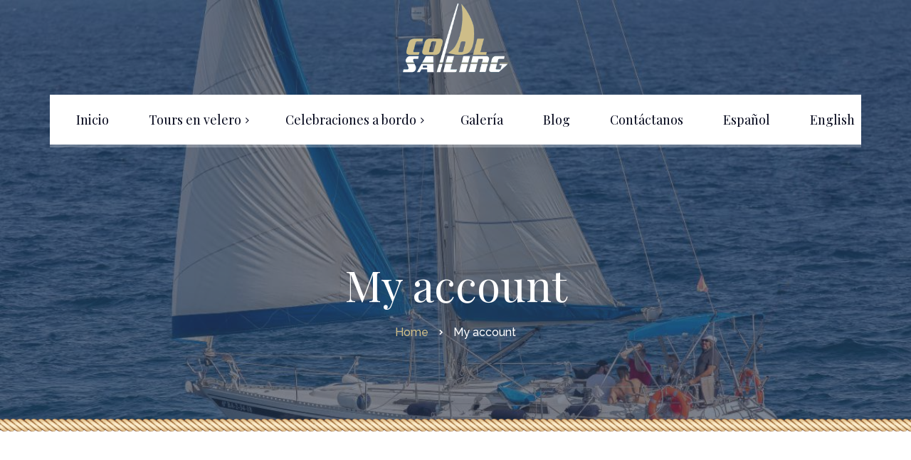

--- FILE ---
content_type: text/html; charset=UTF-8
request_url: https://coolsailingbcn.com/my-account/lost-password/
body_size: 16763
content:
<!DOCTYPE html>
<html lang="es-ES">
<head>
	<meta charset="UTF-8">
	<meta name="viewport" content="width=device-width">
	<meta name="format-detection" content="telephone=no">
	<link rel="profile" href="http://gmpg.org/xfn/11">
	<link rel="pingback" href="https://coolsailingbcn.com/xmlrpc.php">
	<meta name='robots' content='noindex, follow' />

	<!-- This site is optimized with the Yoast SEO plugin v26.8 - https://yoast.com/product/yoast-seo-wordpress/ -->
	<title>My account - Cool Sailing Bcn</title>
	<link rel="canonical" href="https://coolsailingbcn.com/my-account/" />
	<meta property="og:locale" content="es_ES" />
	<meta property="og:type" content="article" />
	<meta property="og:title" content="My account - Cool Sailing Bcn" />
	<meta property="og:url" content="https://coolsailingbcn.com/my-account/" />
	<meta property="og:site_name" content="Cool Sailing Bcn" />
	<meta name="twitter:card" content="summary_large_image" />
	<script type="application/ld+json" class="yoast-schema-graph">{"@context":"https://schema.org","@graph":[{"@type":"WebPage","@id":"https://coolsailingbcn.com/my-account/","url":"https://coolsailingbcn.com/my-account/","name":"My account - Cool Sailing Bcn","isPartOf":{"@id":"https://coolsailingbcn.com/#website"},"datePublished":"2017-07-12T17:19:00+00:00","breadcrumb":{"@id":"https://coolsailingbcn.com/my-account/#breadcrumb"},"inLanguage":"es","potentialAction":[{"@type":"ReadAction","target":["https://coolsailingbcn.com/my-account/"]}]},{"@type":"BreadcrumbList","@id":"https://coolsailingbcn.com/my-account/#breadcrumb","itemListElement":[{"@type":"ListItem","position":1,"name":"Portada","item":"https://coolsailingbcn.com/"},{"@type":"ListItem","position":2,"name":"My account"}]},{"@type":"WebSite","@id":"https://coolsailingbcn.com/#website","url":"https://coolsailingbcn.com/","name":"Cool Sailing Bcn","description":"Sailing experiences and boat trips in Barcelona","potentialAction":[{"@type":"SearchAction","target":{"@type":"EntryPoint","urlTemplate":"https://coolsailingbcn.com/?s={search_term_string}"},"query-input":{"@type":"PropertyValueSpecification","valueRequired":true,"valueName":"search_term_string"}}],"inLanguage":"es"}]}</script>
	<!-- / Yoast SEO plugin. -->


<link rel='dns-prefetch' href='//app.turitop.com' />
<link rel='dns-prefetch' href='//www.googletagmanager.com' />
<link rel='dns-prefetch' href='//fonts.googleapis.com' />
<link rel="alternate" type="application/rss+xml" title="Cool Sailing Bcn &raquo; Feed" href="https://coolsailingbcn.com/feed/" />
<link rel="alternate" type="application/rss+xml" title="Cool Sailing Bcn &raquo; Feed de los comentarios" href="https://coolsailingbcn.com/comments/feed/" />
<link rel="alternate" title="oEmbed (JSON)" type="application/json+oembed" href="https://coolsailingbcn.com/wp-json/oembed/1.0/embed?url=https%3A%2F%2Fcoolsailingbcn.com%2Fmy-account%2F&#038;lang=es" />
<link rel="alternate" title="oEmbed (XML)" type="text/xml+oembed" href="https://coolsailingbcn.com/wp-json/oembed/1.0/embed?url=https%3A%2F%2Fcoolsailingbcn.com%2Fmy-account%2F&#038;format=xml&#038;lang=es" />
<style id='wp-img-auto-sizes-contain-inline-css' type='text/css'>
img:is([sizes=auto i],[sizes^="auto," i]){contain-intrinsic-size:3000px 1500px}
/*# sourceURL=wp-img-auto-sizes-contain-inline-css */
</style>
<link rel='stylesheet' id='dashicons-css' href='https://coolsailingbcn.com/wp-includes/css/dashicons.min.css?ver=6.9' type='text/css' media='all' />
<link rel='stylesheet' id='post-views-counter-frontend-css' href='https://coolsailingbcn.com/wp-content/plugins/post-views-counter/css/frontend.css?ver=1.7.3' type='text/css' media='all' />
<style id='wp-block-library-inline-css' type='text/css'>
:root{--wp-block-synced-color:#7a00df;--wp-block-synced-color--rgb:122,0,223;--wp-bound-block-color:var(--wp-block-synced-color);--wp-editor-canvas-background:#ddd;--wp-admin-theme-color:#007cba;--wp-admin-theme-color--rgb:0,124,186;--wp-admin-theme-color-darker-10:#006ba1;--wp-admin-theme-color-darker-10--rgb:0,107,160.5;--wp-admin-theme-color-darker-20:#005a87;--wp-admin-theme-color-darker-20--rgb:0,90,135;--wp-admin-border-width-focus:2px}@media (min-resolution:192dpi){:root{--wp-admin-border-width-focus:1.5px}}.wp-element-button{cursor:pointer}:root .has-very-light-gray-background-color{background-color:#eee}:root .has-very-dark-gray-background-color{background-color:#313131}:root .has-very-light-gray-color{color:#eee}:root .has-very-dark-gray-color{color:#313131}:root .has-vivid-green-cyan-to-vivid-cyan-blue-gradient-background{background:linear-gradient(135deg,#00d084,#0693e3)}:root .has-purple-crush-gradient-background{background:linear-gradient(135deg,#34e2e4,#4721fb 50%,#ab1dfe)}:root .has-hazy-dawn-gradient-background{background:linear-gradient(135deg,#faaca8,#dad0ec)}:root .has-subdued-olive-gradient-background{background:linear-gradient(135deg,#fafae1,#67a671)}:root .has-atomic-cream-gradient-background{background:linear-gradient(135deg,#fdd79a,#004a59)}:root .has-nightshade-gradient-background{background:linear-gradient(135deg,#330968,#31cdcf)}:root .has-midnight-gradient-background{background:linear-gradient(135deg,#020381,#2874fc)}:root{--wp--preset--font-size--normal:16px;--wp--preset--font-size--huge:42px}.has-regular-font-size{font-size:1em}.has-larger-font-size{font-size:2.625em}.has-normal-font-size{font-size:var(--wp--preset--font-size--normal)}.has-huge-font-size{font-size:var(--wp--preset--font-size--huge)}.has-text-align-center{text-align:center}.has-text-align-left{text-align:left}.has-text-align-right{text-align:right}.has-fit-text{white-space:nowrap!important}#end-resizable-editor-section{display:none}.aligncenter{clear:both}.items-justified-left{justify-content:flex-start}.items-justified-center{justify-content:center}.items-justified-right{justify-content:flex-end}.items-justified-space-between{justify-content:space-between}.screen-reader-text{border:0;clip-path:inset(50%);height:1px;margin:-1px;overflow:hidden;padding:0;position:absolute;width:1px;word-wrap:normal!important}.screen-reader-text:focus{background-color:#ddd;clip-path:none;color:#444;display:block;font-size:1em;height:auto;left:5px;line-height:normal;padding:15px 23px 14px;text-decoration:none;top:5px;width:auto;z-index:100000}html :where(.has-border-color){border-style:solid}html :where([style*=border-top-color]){border-top-style:solid}html :where([style*=border-right-color]){border-right-style:solid}html :where([style*=border-bottom-color]){border-bottom-style:solid}html :where([style*=border-left-color]){border-left-style:solid}html :where([style*=border-width]){border-style:solid}html :where([style*=border-top-width]){border-top-style:solid}html :where([style*=border-right-width]){border-right-style:solid}html :where([style*=border-bottom-width]){border-bottom-style:solid}html :where([style*=border-left-width]){border-left-style:solid}html :where(img[class*=wp-image-]){height:auto;max-width:100%}:where(figure){margin:0 0 1em}html :where(.is-position-sticky){--wp-admin--admin-bar--position-offset:var(--wp-admin--admin-bar--height,0px)}@media screen and (max-width:600px){html :where(.is-position-sticky){--wp-admin--admin-bar--position-offset:0px}}

/*# sourceURL=wp-block-library-inline-css */
</style><link rel='stylesheet' id='wc-blocks-style-css' href='https://coolsailingbcn.com/wp-content/plugins/woocommerce/assets/client/blocks/wc-blocks.css?ver=wc-10.4.3' type='text/css' media='all' />
<style id='global-styles-inline-css' type='text/css'>
:root{--wp--preset--aspect-ratio--square: 1;--wp--preset--aspect-ratio--4-3: 4/3;--wp--preset--aspect-ratio--3-4: 3/4;--wp--preset--aspect-ratio--3-2: 3/2;--wp--preset--aspect-ratio--2-3: 2/3;--wp--preset--aspect-ratio--16-9: 16/9;--wp--preset--aspect-ratio--9-16: 9/16;--wp--preset--color--black: #28364B;--wp--preset--color--cyan-bluish-gray: #abb8c3;--wp--preset--color--white: #ffffff;--wp--preset--color--pale-pink: #f78da7;--wp--preset--color--vivid-red: #cf2e2e;--wp--preset--color--luminous-vivid-orange: #ff6900;--wp--preset--color--luminous-vivid-amber: #fcb900;--wp--preset--color--light-green-cyan: #7bdcb5;--wp--preset--color--vivid-green-cyan: #00d084;--wp--preset--color--pale-cyan-blue: #8ed1fc;--wp--preset--color--vivid-cyan-blue: #0693e3;--wp--preset--color--vivid-purple: #9b51e0;--wp--preset--color--main-theme: #CEBD88;--wp--preset--color--gray: #F1F0E8;--wp--preset--color--red: #E14C38;--wp--preset--gradient--vivid-cyan-blue-to-vivid-purple: linear-gradient(135deg,rgb(6,147,227) 0%,rgb(155,81,224) 100%);--wp--preset--gradient--light-green-cyan-to-vivid-green-cyan: linear-gradient(135deg,rgb(122,220,180) 0%,rgb(0,208,130) 100%);--wp--preset--gradient--luminous-vivid-amber-to-luminous-vivid-orange: linear-gradient(135deg,rgb(252,185,0) 0%,rgb(255,105,0) 100%);--wp--preset--gradient--luminous-vivid-orange-to-vivid-red: linear-gradient(135deg,rgb(255,105,0) 0%,rgb(207,46,46) 100%);--wp--preset--gradient--very-light-gray-to-cyan-bluish-gray: linear-gradient(135deg,rgb(238,238,238) 0%,rgb(169,184,195) 100%);--wp--preset--gradient--cool-to-warm-spectrum: linear-gradient(135deg,rgb(74,234,220) 0%,rgb(151,120,209) 20%,rgb(207,42,186) 40%,rgb(238,44,130) 60%,rgb(251,105,98) 80%,rgb(254,248,76) 100%);--wp--preset--gradient--blush-light-purple: linear-gradient(135deg,rgb(255,206,236) 0%,rgb(152,150,240) 100%);--wp--preset--gradient--blush-bordeaux: linear-gradient(135deg,rgb(254,205,165) 0%,rgb(254,45,45) 50%,rgb(107,0,62) 100%);--wp--preset--gradient--luminous-dusk: linear-gradient(135deg,rgb(255,203,112) 0%,rgb(199,81,192) 50%,rgb(65,88,208) 100%);--wp--preset--gradient--pale-ocean: linear-gradient(135deg,rgb(255,245,203) 0%,rgb(182,227,212) 50%,rgb(51,167,181) 100%);--wp--preset--gradient--electric-grass: linear-gradient(135deg,rgb(202,248,128) 0%,rgb(113,206,126) 100%);--wp--preset--gradient--midnight: linear-gradient(135deg,rgb(2,3,129) 0%,rgb(40,116,252) 100%);--wp--preset--font-size--small: 13px;--wp--preset--font-size--medium: 20px;--wp--preset--font-size--large: 36px;--wp--preset--font-size--x-large: 42px;--wp--preset--spacing--20: 0.44rem;--wp--preset--spacing--30: 0.67rem;--wp--preset--spacing--40: 1rem;--wp--preset--spacing--50: 1.5rem;--wp--preset--spacing--60: 2.25rem;--wp--preset--spacing--70: 3.38rem;--wp--preset--spacing--80: 5.06rem;--wp--preset--shadow--natural: 6px 6px 9px rgba(0, 0, 0, 0.2);--wp--preset--shadow--deep: 12px 12px 50px rgba(0, 0, 0, 0.4);--wp--preset--shadow--sharp: 6px 6px 0px rgba(0, 0, 0, 0.2);--wp--preset--shadow--outlined: 6px 6px 0px -3px rgb(255, 255, 255), 6px 6px rgb(0, 0, 0);--wp--preset--shadow--crisp: 6px 6px 0px rgb(0, 0, 0);}:where(.is-layout-flex){gap: 0.5em;}:where(.is-layout-grid){gap: 0.5em;}body .is-layout-flex{display: flex;}.is-layout-flex{flex-wrap: wrap;align-items: center;}.is-layout-flex > :is(*, div){margin: 0;}body .is-layout-grid{display: grid;}.is-layout-grid > :is(*, div){margin: 0;}:where(.wp-block-columns.is-layout-flex){gap: 2em;}:where(.wp-block-columns.is-layout-grid){gap: 2em;}:where(.wp-block-post-template.is-layout-flex){gap: 1.25em;}:where(.wp-block-post-template.is-layout-grid){gap: 1.25em;}.has-black-color{color: var(--wp--preset--color--black) !important;}.has-cyan-bluish-gray-color{color: var(--wp--preset--color--cyan-bluish-gray) !important;}.has-white-color{color: var(--wp--preset--color--white) !important;}.has-pale-pink-color{color: var(--wp--preset--color--pale-pink) !important;}.has-vivid-red-color{color: var(--wp--preset--color--vivid-red) !important;}.has-luminous-vivid-orange-color{color: var(--wp--preset--color--luminous-vivid-orange) !important;}.has-luminous-vivid-amber-color{color: var(--wp--preset--color--luminous-vivid-amber) !important;}.has-light-green-cyan-color{color: var(--wp--preset--color--light-green-cyan) !important;}.has-vivid-green-cyan-color{color: var(--wp--preset--color--vivid-green-cyan) !important;}.has-pale-cyan-blue-color{color: var(--wp--preset--color--pale-cyan-blue) !important;}.has-vivid-cyan-blue-color{color: var(--wp--preset--color--vivid-cyan-blue) !important;}.has-vivid-purple-color{color: var(--wp--preset--color--vivid-purple) !important;}.has-black-background-color{background-color: var(--wp--preset--color--black) !important;}.has-cyan-bluish-gray-background-color{background-color: var(--wp--preset--color--cyan-bluish-gray) !important;}.has-white-background-color{background-color: var(--wp--preset--color--white) !important;}.has-pale-pink-background-color{background-color: var(--wp--preset--color--pale-pink) !important;}.has-vivid-red-background-color{background-color: var(--wp--preset--color--vivid-red) !important;}.has-luminous-vivid-orange-background-color{background-color: var(--wp--preset--color--luminous-vivid-orange) !important;}.has-luminous-vivid-amber-background-color{background-color: var(--wp--preset--color--luminous-vivid-amber) !important;}.has-light-green-cyan-background-color{background-color: var(--wp--preset--color--light-green-cyan) !important;}.has-vivid-green-cyan-background-color{background-color: var(--wp--preset--color--vivid-green-cyan) !important;}.has-pale-cyan-blue-background-color{background-color: var(--wp--preset--color--pale-cyan-blue) !important;}.has-vivid-cyan-blue-background-color{background-color: var(--wp--preset--color--vivid-cyan-blue) !important;}.has-vivid-purple-background-color{background-color: var(--wp--preset--color--vivid-purple) !important;}.has-black-border-color{border-color: var(--wp--preset--color--black) !important;}.has-cyan-bluish-gray-border-color{border-color: var(--wp--preset--color--cyan-bluish-gray) !important;}.has-white-border-color{border-color: var(--wp--preset--color--white) !important;}.has-pale-pink-border-color{border-color: var(--wp--preset--color--pale-pink) !important;}.has-vivid-red-border-color{border-color: var(--wp--preset--color--vivid-red) !important;}.has-luminous-vivid-orange-border-color{border-color: var(--wp--preset--color--luminous-vivid-orange) !important;}.has-luminous-vivid-amber-border-color{border-color: var(--wp--preset--color--luminous-vivid-amber) !important;}.has-light-green-cyan-border-color{border-color: var(--wp--preset--color--light-green-cyan) !important;}.has-vivid-green-cyan-border-color{border-color: var(--wp--preset--color--vivid-green-cyan) !important;}.has-pale-cyan-blue-border-color{border-color: var(--wp--preset--color--pale-cyan-blue) !important;}.has-vivid-cyan-blue-border-color{border-color: var(--wp--preset--color--vivid-cyan-blue) !important;}.has-vivid-purple-border-color{border-color: var(--wp--preset--color--vivid-purple) !important;}.has-vivid-cyan-blue-to-vivid-purple-gradient-background{background: var(--wp--preset--gradient--vivid-cyan-blue-to-vivid-purple) !important;}.has-light-green-cyan-to-vivid-green-cyan-gradient-background{background: var(--wp--preset--gradient--light-green-cyan-to-vivid-green-cyan) !important;}.has-luminous-vivid-amber-to-luminous-vivid-orange-gradient-background{background: var(--wp--preset--gradient--luminous-vivid-amber-to-luminous-vivid-orange) !important;}.has-luminous-vivid-orange-to-vivid-red-gradient-background{background: var(--wp--preset--gradient--luminous-vivid-orange-to-vivid-red) !important;}.has-very-light-gray-to-cyan-bluish-gray-gradient-background{background: var(--wp--preset--gradient--very-light-gray-to-cyan-bluish-gray) !important;}.has-cool-to-warm-spectrum-gradient-background{background: var(--wp--preset--gradient--cool-to-warm-spectrum) !important;}.has-blush-light-purple-gradient-background{background: var(--wp--preset--gradient--blush-light-purple) !important;}.has-blush-bordeaux-gradient-background{background: var(--wp--preset--gradient--blush-bordeaux) !important;}.has-luminous-dusk-gradient-background{background: var(--wp--preset--gradient--luminous-dusk) !important;}.has-pale-ocean-gradient-background{background: var(--wp--preset--gradient--pale-ocean) !important;}.has-electric-grass-gradient-background{background: var(--wp--preset--gradient--electric-grass) !important;}.has-midnight-gradient-background{background: var(--wp--preset--gradient--midnight) !important;}.has-small-font-size{font-size: var(--wp--preset--font-size--small) !important;}.has-medium-font-size{font-size: var(--wp--preset--font-size--medium) !important;}.has-large-font-size{font-size: var(--wp--preset--font-size--large) !important;}.has-x-large-font-size{font-size: var(--wp--preset--font-size--x-large) !important;}
/*# sourceURL=global-styles-inline-css */
</style>

<style id='classic-theme-styles-inline-css' type='text/css'>
/*! This file is auto-generated */
.wp-block-button__link{color:#fff;background-color:#32373c;border-radius:9999px;box-shadow:none;text-decoration:none;padding:calc(.667em + 2px) calc(1.333em + 2px);font-size:1.125em}.wp-block-file__button{background:#32373c;color:#fff;text-decoration:none}
/*# sourceURL=/wp-includes/css/classic-themes.min.css */
</style>
<link rel='stylesheet' id='mpp_gutenberg-css' href='https://coolsailingbcn.com/wp-content/plugins/metronet-profile-picture/dist/blocks.style.build.css?ver=2.6.3' type='text/css' media='all' />
<link rel='stylesheet' id='contact-form-7-css' href='https://coolsailingbcn.com/wp-content/plugins/contact-form-7/includes/css/styles.css?ver=6.1.4' type='text/css' media='all' />
<link rel='stylesheet' id='SFSImainCss-css' href='https://coolsailingbcn.com/wp-content/plugins/ultimate-social-media-icons/css/sfsi-style.css?ver=2.9.6' type='text/css' media='all' />
<link rel='stylesheet' id='select2-css' href='https://coolsailingbcn.com/wp-content/plugins/woocommerce/assets/css/select2.css?ver=10.4.3' type='text/css' media='all' />
<link rel='stylesheet' id='woocommerce-layout-css' href='https://coolsailingbcn.com/wp-content/plugins/woocommerce/assets/css/woocommerce-layout.css?ver=10.4.3' type='text/css' media='all' />
<link rel='stylesheet' id='woocommerce-smallscreen-css' href='https://coolsailingbcn.com/wp-content/plugins/woocommerce/assets/css/woocommerce-smallscreen.css?ver=10.4.3' type='text/css' media='only screen and (max-width: 768px)' />
<link rel='stylesheet' id='woocommerce-general-css' href='https://coolsailingbcn.com/wp-content/plugins/woocommerce/assets/css/woocommerce.css?ver=10.4.3' type='text/css' media='all' />
<style id='woocommerce-inline-inline-css' type='text/css'>
.woocommerce form .form-row .required { visibility: visible; }
/*# sourceURL=woocommerce-inline-inline-css */
</style>
<link rel='stylesheet' id='bootstrap-css' href='https://coolsailingbcn.com/wp-content/themes/lamaro/assets/css/bootstrap-grid.css?ver=1.0' type='text/css' media='all' />
<link rel='stylesheet' id='lamaro-plugins-css-css' href='https://coolsailingbcn.com/wp-content/themes/lamaro/assets/css/plugins.css?ver=1.0' type='text/css' media='all' />
<link rel='stylesheet' id='lamaro-theme-style-css' href='https://coolsailingbcn.com/wp-content/themes/lamaro-child/style.css?ver=1.0' type='text/css' media='all' />
<style id='lamaro-theme-style-inline-css' type='text/css'>
@font-face {
				font-family: 'lamaro-fontello';
				  src: url('//coolsailingbcn.com/wp-content/uploads/2018/02/ltx-lamaro.eot?1.0');
				  src: url('//coolsailingbcn.com/wp-content/uploads/2018/02/ltx-lamaro.eot?1.0#iefix') format('embedded-opentype'),
				       url('//coolsailingbcn.com/wp-content/uploads/2018/02/ltx-lamaro.woff2?1.0') format('woff2'),
				       url('//coolsailingbcn.com/wp-content/uploads/2018/02/ltx-lamaro.woff?1.0') format('woff'),
				       url('//coolsailingbcn.com/wp-content/uploads/2018/02/ltx-lamaro.ttf?1.0') format('truetype'),
				       url('//coolsailingbcn.com/wp-content/uploads/2018/02/ltx-lamaro.svg?1.0#ltx-lamaro') format('svg');
				  font-weight: normal;
				  font-style: normal;
				}
			:root {			  --black:  #28364B;			  --black-darker:  #000419;			  --black-text:  rgba(40,54,75,1);			  --black-light:  rgba(40,54,75,.2);			  --gray:   #f8f8f5;			  --gray-lighter:   rgba(248,248,245,.5);			  --white:  #FFFFFF;			  --main:   #CEBD88;			  --main-darker: #b09f6a;			  --main-lighter:  rgba(206,189,136,.5);			  --red:   #E14C38;--font-main: 'Raleway';--font-headers: 'Playfair Display';--font-subheaders: 'Pinyon Script';			  			}				.header-wrapper { background-image: url(//coolsailingbcn.com/wp-content/uploads/2022/05/Farah-14.jpg) !important; } .header-wrapper::after { background-image: url(//coolsailingbcn.com/wp-content/uploads/2018/02/rope.png) !important; } .ltx-theme-header .widget-img::after { background-image: url(//coolsailingbcn.com/wp-content/uploads/2017/07/logo-cool-dorado-1.png) !important; } #ltx-widgets-footer::after { background-image: url(//coolsailingbcn.com/wp-content/uploads/2018/02/footer-img.png) !important; } .go-top:before { background-image: url(//coolsailingbcn.com/wp-content/uploads/2018/02/boat-anchor.png) !important; } #nav-wrapper.navbar-layout-transparent nav.navbar { background-color: rgba(40, 54, 75, 0); } #nav-wrapper.navbar-layout-transparent nav.navbar.darkest { background-color: rgba(40, 54, 75, 0.95); } nav.navbar .logo img { max-height: 140px; } 
@font-face {
				font-family: 'lamaro-fontello';
				  src: url('//coolsailingbcn.com/wp-content/uploads/2018/02/ltx-lamaro.eot?1.0');
				  src: url('//coolsailingbcn.com/wp-content/uploads/2018/02/ltx-lamaro.eot?1.0#iefix') format('embedded-opentype'),
				       url('//coolsailingbcn.com/wp-content/uploads/2018/02/ltx-lamaro.woff2?1.0') format('woff2'),
				       url('//coolsailingbcn.com/wp-content/uploads/2018/02/ltx-lamaro.woff?1.0') format('woff'),
				       url('//coolsailingbcn.com/wp-content/uploads/2018/02/ltx-lamaro.ttf?1.0') format('truetype'),
				       url('//coolsailingbcn.com/wp-content/uploads/2018/02/ltx-lamaro.svg?1.0#ltx-lamaro') format('svg');
				  font-weight: normal;
				  font-style: normal;
				}
/*# sourceURL=lamaro-theme-style-inline-css */
</style>
<link rel='stylesheet' id='font-awesome-css' href='https://coolsailingbcn.com/wp-content/plugins/unyson/framework/static/libs/font-awesome/css/font-awesome.min.css?ver=2.7.24' type='text/css' media='all' />
<link rel='stylesheet' id='turitop_booking_system_frontend_css-css' href='https://coolsailingbcn.com/wp-content/plugins/turitop-booking-system/assets/css/turitop-bs-frontend.min.css?ver=1.0.10' type='text/css' media='all' />
<style id='turitop_booking_system_frontend_css-inline-css' type='text/css'>
#turitop-booking-system-cart{ display: block; }
/*# sourceURL=turitop_booking_system_frontend_css-inline-css */
</style>
<link rel='stylesheet' id='integralwebsite_functions_font_awesome-css' href='https://coolsailingbcn.com/wp-content/plugins/turitop-booking-system/vendor//integralwebsite-lib/css/font-awesome.min.css?ver=1.0.10' type='text/css' media='all' />
<link rel='stylesheet' id='parent-style-css' href='https://coolsailingbcn.com/wp-content/themes/lamaro/style.css?ver=6.9' type='text/css' media='all' />
<style id='parent-style-inline-css' type='text/css'>
			:root {			  --black:  #28364B;			  --black-darker:  #000419;			  --black-text:  rgba(40,54,75,1);			  --black-light:  rgba(40,54,75,.2);			  --gray:   #f8f8f5;			  --gray-lighter:   rgba(248,248,245,.5);			  --white:  #FFFFFF;			  --main:   #CEBD88;			  --main-darker: #b09f6a;			  --main-lighter:  rgba(206,189,136,.5);			  --red:   #E14C38;--font-main: 'Raleway';--font-headers: 'Playfair Display';--font-subheaders: 'Pinyon Script';			  			}				.header-wrapper { background-image: url(//coolsailingbcn.com/wp-content/uploads/2022/05/Farah-14.jpg) !important; } .header-wrapper::after { background-image: url(//coolsailingbcn.com/wp-content/uploads/2018/02/rope.png) !important; } .ltx-theme-header .widget-img::after { background-image: url(//coolsailingbcn.com/wp-content/uploads/2017/07/logo-cool-dorado-1.png) !important; } #ltx-widgets-footer::after { background-image: url(//coolsailingbcn.com/wp-content/uploads/2018/02/footer-img.png) !important; } .go-top:before { background-image: url(//coolsailingbcn.com/wp-content/uploads/2018/02/boat-anchor.png) !important; } #nav-wrapper.navbar-layout-transparent nav.navbar { background-color: rgba(40, 54, 75, 0); } #nav-wrapper.navbar-layout-transparent nav.navbar.darkest { background-color: rgba(40, 54, 75, 0.95); } nav.navbar .logo img { max-height: 140px; } 
/*# sourceURL=parent-style-inline-css */
</style>
<link rel='stylesheet' id='child-style-css' href='https://coolsailingbcn.com/wp-content/themes/lamaro-child/style.css?ver=1.0' type='text/css' media='all' />
<link rel='stylesheet' id='fw-option-type-icon-v2-pack-linecons-css' href='https://coolsailingbcn.com/wp-content/plugins/unyson/framework/static/libs/linecons/css/linecons.css?ver=2.7.24' type='text/css' media='all' />
<link rel='stylesheet' id='fw-option-type-icon-v2-pack-font-awesome-css' href='https://coolsailingbcn.com/wp-content/plugins/unyson/framework/static/libs/font-awesome/css/font-awesome.min.css?ver=2.7.24' type='text/css' media='all' />
<link rel='stylesheet' id='fw-option-type-icon-v2-pack-entypo-css' href='https://coolsailingbcn.com/wp-content/plugins/unyson/framework/static/libs/entypo/css/entypo.css?ver=2.7.24' type='text/css' media='all' />
<link rel='stylesheet' id='fw-option-type-icon-v2-pack-linearicons-css' href='https://coolsailingbcn.com/wp-content/plugins/unyson/framework/static/libs/lnr/css/lnr.css?ver=2.7.24' type='text/css' media='all' />
<link rel='stylesheet' id='fw-option-type-icon-v2-pack-typicons-css' href='https://coolsailingbcn.com/wp-content/plugins/unyson/framework/static/libs/typcn/css/typcn.css?ver=2.7.24' type='text/css' media='all' />
<link rel='stylesheet' id='fw-option-type-icon-v2-pack-unycon-css' href='https://coolsailingbcn.com/wp-content/plugins/unyson/framework/static/libs/unycon/unycon.css?ver=2.7.24' type='text/css' media='all' />
<link rel='stylesheet' id='magnific-popup-css' href='https://coolsailingbcn.com/wp-content/themes/lamaro/assets/css/magnific-popup.css?ver=1.1.0' type='text/css' media='all' />
<link rel='stylesheet' id='lamaro_google_fonts-css' href='//fonts.googleapis.com/css?family=Raleway:500,400,600,700%7CPlayfair+Display:400,italic%7CPinyon+Script:400&#038;subset=latin-ext,latin' type='text/css' media='all' />
<link rel='stylesheet' id='lamaro-fontello-css' href='//coolsailingbcn.com/wp-content/uploads/2018/02/ltx-lamaro-codes.css?ver=1.0' type='text/css' media='all' />
<link rel='stylesheet' id='vc_font_awesome_5_shims-css' href='https://coolsailingbcn.com/wp-content/plugins/js_composer/assets/lib/bower/font-awesome/css/v4-shims.min.css?ver=6.8.0' type='text/css' media='all' />
<link rel='stylesheet' id='vc_font_awesome_5-css' href='https://coolsailingbcn.com/wp-content/plugins/js_composer/assets/lib/bower/font-awesome/css/all.min.css?ver=6.8.0' type='text/css' media='all' />
<link rel='stylesheet' id='turitop_booking_system_dynamic_style-css' href='https://coolsailingbcn.com/wp-content/themes/lamaro-child/turitop-dynamic-style.css?ver=1.0.10' type='text/css' media='all' />
<link rel='stylesheet' id='microthemer-css' href='https://coolsailingbcn.com/wp-content/micro-themes/active-styles.css?mts=262&#038;ver=6.9' type='text/css' media='all' />
<script type="text/javascript" src="https://coolsailingbcn.com/wp-includes/js/jquery/jquery.min.js?ver=3.7.1" id="jquery-core-js"></script>
<script type="text/javascript" src="https://coolsailingbcn.com/wp-includes/js/jquery/jquery-migrate.min.js?ver=3.4.1" id="jquery-migrate-js"></script>
<script type="text/javascript" src="https://coolsailingbcn.com/wp-includes/js/dist/hooks.min.js?ver=dd5603f07f9220ed27f1" id="wp-hooks-js"></script>
<script type="text/javascript" src="https://coolsailingbcn.com/wp-includes/js/dist/i18n.min.js?ver=c26c3dc7bed366793375" id="wp-i18n-js"></script>
<script type="text/javascript" id="wp-i18n-js-after">
/* <![CDATA[ */
wp.i18n.setLocaleData( { 'text direction\u0004ltr': [ 'ltr' ] } );
//# sourceURL=wp-i18n-js-after
/* ]]> */
</script>
<script type="text/javascript" src="https://coolsailingbcn.com/wp-content/plugins/woocommerce/assets/js/jquery-blockui/jquery.blockUI.min.js?ver=2.7.0-wc.10.4.3" id="wc-jquery-blockui-js" data-wp-strategy="defer"></script>
<script type="text/javascript" id="wc-add-to-cart-js-extra">
/* <![CDATA[ */
var wc_add_to_cart_params = {"ajax_url":"/wp-admin/admin-ajax.php","wc_ajax_url":"/?wc-ajax=%%endpoint%%","i18n_view_cart":"Ver carrito","cart_url":"https://coolsailingbcn.com/cart/","is_cart":"","cart_redirect_after_add":"no"};
//# sourceURL=wc-add-to-cart-js-extra
/* ]]> */
</script>
<script type="text/javascript" src="https://coolsailingbcn.com/wp-content/plugins/woocommerce/assets/js/frontend/add-to-cart.min.js?ver=10.4.3" id="wc-add-to-cart-js" data-wp-strategy="defer"></script>
<script type="text/javascript" src="https://coolsailingbcn.com/wp-content/plugins/woocommerce/assets/js/selectWoo/selectWoo.full.min.js?ver=1.0.9-wc.10.4.3" id="selectWoo-js" defer="defer" data-wp-strategy="defer"></script>
<script type="text/javascript" id="zxcvbn-async-js-extra">
/* <![CDATA[ */
var _zxcvbnSettings = {"src":"https://coolsailingbcn.com/wp-includes/js/zxcvbn.min.js"};
//# sourceURL=zxcvbn-async-js-extra
/* ]]> */
</script>
<script type="text/javascript" src="https://coolsailingbcn.com/wp-includes/js/zxcvbn-async.min.js?ver=1.0" id="zxcvbn-async-js"></script>
<script type="text/javascript" id="password-strength-meter-js-extra">
/* <![CDATA[ */
var pwsL10n = {"unknown":"Fortaleza de la contrase\u00f1a desconocida","short":"Muy d\u00e9bil","bad":"D\u00e9bil","good":"Medio","strong":"Fuerte","mismatch":"No coinciden"};
//# sourceURL=password-strength-meter-js-extra
/* ]]> */
</script>
<script type="text/javascript" id="password-strength-meter-js-translations">
/* <![CDATA[ */
( function( domain, translations ) {
	var localeData = translations.locale_data[ domain ] || translations.locale_data.messages;
	localeData[""].domain = domain;
	wp.i18n.setLocaleData( localeData, domain );
} )( "default", {"translation-revision-date":"2025-12-01 08:15:40+0000","generator":"GlotPress\/4.0.3","domain":"messages","locale_data":{"messages":{"":{"domain":"messages","plural-forms":"nplurals=2; plural=n != 1;","lang":"es"},"%1$s is deprecated since version %2$s! Use %3$s instead. Please consider writing more inclusive code.":["\u00a1%1$s est\u00e1 obsoleto desde la versi\u00f3n %2$s! Usa %3$s en su lugar. Por favor, plant\u00e9ate escribir un c\u00f3digo m\u00e1s inclusivo."]}},"comment":{"reference":"wp-admin\/js\/password-strength-meter.js"}} );
//# sourceURL=password-strength-meter-js-translations
/* ]]> */
</script>
<script type="text/javascript" src="https://coolsailingbcn.com/wp-admin/js/password-strength-meter.min.js?ver=6.9" id="password-strength-meter-js"></script>
<script type="text/javascript" id="wc-password-strength-meter-js-extra">
/* <![CDATA[ */
var wc_password_strength_meter_params = {"min_password_strength":"3","stop_checkout":"","i18n_password_error":"Por favor, introduce una contrase\u00f1a m\u00e1s fuerte.","i18n_password_hint":"Sugerencia: La contrase\u00f1a debe ser de al menos doce caracteres. Para hacerla m\u00e1s fuerte usa may\u00fasculas y min\u00fasculas, n\u00fameros y s\u00edmbolos como ! \" ? $ % ^ y )."};
//# sourceURL=wc-password-strength-meter-js-extra
/* ]]> */
</script>
<script type="text/javascript" src="https://coolsailingbcn.com/wp-content/plugins/woocommerce/assets/js/frontend/password-strength-meter.min.js?ver=10.4.3" id="wc-password-strength-meter-js" defer="defer" data-wp-strategy="defer"></script>
<script type="text/javascript" src="https://coolsailingbcn.com/wp-content/plugins/woocommerce/assets/js/frontend/account-i18n.min.js?ver=10.4.3" id="wc-account-i18n-js" defer="defer" data-wp-strategy="defer"></script>
<script type="text/javascript" src="https://coolsailingbcn.com/wp-content/plugins/woocommerce/assets/js/js-cookie/js.cookie.min.js?ver=2.1.4-wc.10.4.3" id="wc-js-cookie-js" defer="defer" data-wp-strategy="defer"></script>
<script type="text/javascript" id="woocommerce-js-extra">
/* <![CDATA[ */
var woocommerce_params = {"ajax_url":"/wp-admin/admin-ajax.php","wc_ajax_url":"/?wc-ajax=%%endpoint%%","i18n_password_show":"Mostrar contrase\u00f1a","i18n_password_hide":"Ocultar contrase\u00f1a"};
//# sourceURL=woocommerce-js-extra
/* ]]> */
</script>
<script type="text/javascript" src="https://coolsailingbcn.com/wp-content/plugins/woocommerce/assets/js/frontend/woocommerce.min.js?ver=10.4.3" id="woocommerce-js" defer="defer" data-wp-strategy="defer"></script>
<script type="text/javascript" src="https://coolsailingbcn.com/wp-content/plugins/woocommerce/assets/js/frontend/lost-password.min.js?ver=10.4.3" id="wc-lost-password-js" defer="defer" data-wp-strategy="defer"></script>
<script type="text/javascript" src="https://coolsailingbcn.com/wp-content/plugins/js_composer/assets/js/vendors/woocommerce-add-to-cart.js?ver=6.8.0" id="vc_woocommerce-add-to-cart-js-js"></script>
<script type="text/javascript" src="https://coolsailingbcn.com/wp-content/themes/lamaro/assets/js/modernizr-2.6.2.min.js?ver=2.6.2" id="modernizr-js"></script>

<!-- Fragmento de código de la etiqueta de Google (gtag.js) añadida por Site Kit -->
<!-- Fragmento de código de Google Analytics añadido por Site Kit -->
<script type="text/javascript" src="https://www.googletagmanager.com/gtag/js?id=G-2BR3CVWTSY" id="google_gtagjs-js" async></script>
<script type="text/javascript" id="google_gtagjs-js-after">
/* <![CDATA[ */
window.dataLayer = window.dataLayer || [];function gtag(){dataLayer.push(arguments);}
gtag("set","linker",{"domains":["coolsailingbcn.com"]});
gtag("js", new Date());
gtag("set", "developer_id.dZTNiMT", true);
gtag("config", "G-2BR3CVWTSY");
//# sourceURL=google_gtagjs-js-after
/* ]]> */
</script>
<link rel="https://api.w.org/" href="https://coolsailingbcn.com/wp-json/" /><link rel="alternate" title="JSON" type="application/json" href="https://coolsailingbcn.com/wp-json/wp/v2/pages/617" /><link rel="EditURI" type="application/rsd+xml" title="RSD" href="https://coolsailingbcn.com/xmlrpc.php?rsd" />
<meta name="generator" content="WordPress 6.9" />
<meta name="generator" content="WooCommerce 10.4.3" />
<link rel='shortlink' href='https://coolsailingbcn.com/?p=617' />
<meta name="generator" content="Site Kit by Google 1.171.0" /><meta name="ti-site-data" content="[base64]" /><meta name="ti-site-data" content="[base64]" /><meta name="follow.[base64]" content="mFdLUnvm6QVDc4wQXHAf"/><meta name="ti-site-data" content="[base64]" />	<noscript><style>.woocommerce-product-gallery{ opacity: 1 !important; }</style></noscript>
	<style type="text/css">.recentcomments a{display:inline !important;padding:0 !important;margin:0 !important;}</style><meta name="generator" content="Powered by WPBakery Page Builder - drag and drop page builder for WordPress."/>
<meta name="generator" content="Powered by Slider Revolution 6.5.19 - responsive, Mobile-Friendly Slider Plugin for WordPress with comfortable drag and drop interface." />
<link rel="icon" href="https://coolsailingbcn.com/wp-content/uploads/2018/02/cropped-favicon-48x48.png" sizes="32x32" />
<link rel="icon" href="https://coolsailingbcn.com/wp-content/uploads/2018/02/cropped-favicon-200x200.png" sizes="192x192" />
<link rel="apple-touch-icon" href="https://coolsailingbcn.com/wp-content/uploads/2018/02/cropped-favicon-200x200.png" />
<meta name="msapplication-TileImage" content="https://coolsailingbcn.com/wp-content/uploads/2018/02/cropped-favicon-290x290.png" />
<script>function setREVStartSize(e){
			//window.requestAnimationFrame(function() {
				window.RSIW = window.RSIW===undefined ? window.innerWidth : window.RSIW;
				window.RSIH = window.RSIH===undefined ? window.innerHeight : window.RSIH;
				try {
					var pw = document.getElementById(e.c).parentNode.offsetWidth,
						newh;
					pw = pw===0 || isNaN(pw) ? window.RSIW : pw;
					e.tabw = e.tabw===undefined ? 0 : parseInt(e.tabw);
					e.thumbw = e.thumbw===undefined ? 0 : parseInt(e.thumbw);
					e.tabh = e.tabh===undefined ? 0 : parseInt(e.tabh);
					e.thumbh = e.thumbh===undefined ? 0 : parseInt(e.thumbh);
					e.tabhide = e.tabhide===undefined ? 0 : parseInt(e.tabhide);
					e.thumbhide = e.thumbhide===undefined ? 0 : parseInt(e.thumbhide);
					e.mh = e.mh===undefined || e.mh=="" || e.mh==="auto" ? 0 : parseInt(e.mh,0);
					if(e.layout==="fullscreen" || e.l==="fullscreen")
						newh = Math.max(e.mh,window.RSIH);
					else{
						e.gw = Array.isArray(e.gw) ? e.gw : [e.gw];
						for (var i in e.rl) if (e.gw[i]===undefined || e.gw[i]===0) e.gw[i] = e.gw[i-1];
						e.gh = e.el===undefined || e.el==="" || (Array.isArray(e.el) && e.el.length==0)? e.gh : e.el;
						e.gh = Array.isArray(e.gh) ? e.gh : [e.gh];
						for (var i in e.rl) if (e.gh[i]===undefined || e.gh[i]===0) e.gh[i] = e.gh[i-1];
											
						var nl = new Array(e.rl.length),
							ix = 0,
							sl;
						e.tabw = e.tabhide>=pw ? 0 : e.tabw;
						e.thumbw = e.thumbhide>=pw ? 0 : e.thumbw;
						e.tabh = e.tabhide>=pw ? 0 : e.tabh;
						e.thumbh = e.thumbhide>=pw ? 0 : e.thumbh;
						for (var i in e.rl) nl[i] = e.rl[i]<window.RSIW ? 0 : e.rl[i];
						sl = nl[0];
						for (var i in nl) if (sl>nl[i] && nl[i]>0) { sl = nl[i]; ix=i;}
						var m = pw>(e.gw[ix]+e.tabw+e.thumbw) ? 1 : (pw-(e.tabw+e.thumbw)) / (e.gw[ix]);
						newh =  (e.gh[ix] * m) + (e.tabh + e.thumbh);
					}
					var el = document.getElementById(e.c);
					if (el!==null && el) el.style.height = newh+"px";
					el = document.getElementById(e.c+"_wrapper");
					if (el!==null && el) {
						el.style.height = newh+"px";
						el.style.display = "block";
					}
				} catch(e){
					console.log("Failure at Presize of Slider:" + e)
				}
			//});
		  };</script>
<noscript><style> .wpb_animate_when_almost_visible { opacity: 1; }</style></noscript><link rel='stylesheet' id='js_composer_front-css' href='https://coolsailingbcn.com/wp-content/plugins/js_composer/assets/css/js_composer.min.css?ver=6.8.0' type='text/css' media='all' />
<link rel='stylesheet' id='rs-plugin-settings-css' href='https://coolsailingbcn.com/wp-content/plugins/revslider/public/assets/css/rs6.css?ver=6.5.19' type='text/css' media='all' />
<style id='rs-plugin-settings-inline-css' type='text/css'>
#rs-demo-id {}
/*# sourceURL=rs-plugin-settings-inline-css */
</style>
</head>
<body class="wp-singular page-template-default page page-id-617 wp-theme-lamaro wp-child-theme-lamaro-child theme-lamaro sfsi_actvite_theme_animated_icons woocommerce-account woocommerce-page woocommerce-lost-password woocommerce-no-js mtp-617 mtp-page-my-account full-width singular ltx-theme-header-icon paceloader-enabled no-sidebar wpb-js-composer js-comp-ver-6.8.0 vc_responsive">
<div id="ltx-preloader"></div>	<div class="header-wrapper  header-h1   header-parallax ltx-parallax   hasBreadcrumbs  wrapper-navbar-layout-white">
<div id="nav-wrapper" class="navbar-layout-white sticked">
	<div class="container">
		<nav class="navbar">
			<div class="navbar-top">
				<div class="ltx-navbar-social"><div class="ltx-social ltx-nav-second"><span class="header"><span>Síguenos</span></span><ul><li><a href="https://www.facebook.com/CoolsailingBcn/" target="_self"><span class="fa fa-facebook-f"></span></a></li><li><a href="https://www.instagram.com/boattourbarcelona" target="_self"><span class="fa fa-instagram"></span></a></li><li><a href="https://www.tripadvisor.es/Attraction_Review-g187497-d23468513-Reviews-Cool_Sailing_BCN-Barcelona_Catalonia.html" target="_self"><span class="fa fa-tripadvisor"></span></a></li><li><a href="https://www.google.com/maps/place/Cool+Sailing+BCN+S.L.U./@41.3878458,2.1974319,17z/data=!4m8!3m7!1s0x12a4a2cd2612b311:0x3caf15a2f755bc16!8m2!3d41.3878458!4d2.1996206!9m1!1b1!16s%2Fg%2F12qh56n2w" target="_self"><span class="fa fa-google"></span></a></li></ul></div></div>				
				<div class="navbar-logo ">	
					<a class="logo" href="https://coolsailingbcn.com/"><img src="//coolsailingbcn.com/wp-content/uploads/2017/07/logo-cool-dorado-blanco.png" alt="Cool Sailing Bcn" srcset="//coolsailingbcn.com/wp-content/uploads/2017/07/logo-cool-dorado-blanco.png 1x,//coolsailingbcn.com/wp-content/uploads/2017/07/logo-cool-dorado-blanco.png 2x"></a>				</div>
				<div class="ltx-navbar-icons"><ul>
						<li class="ltx-fa-icon ltx-nav-profile menu-item-has-children  hidden-sm hidden-ms hidden-xs">
							<a href="https://coolsailingbcn.com/my-account/"><span class="fa fa fa-user"></span>
							 </a></li>
					<li class="ltx-fa-icon ltx-nav-search   hidden-sm hidden-ms hidden-xs">
						<div class="top-search">
							<a href="#"  id="top-search-ico"  class="top-search-ico fa fa-search" aria-hidden="true"></a>
							<a href="#" id="top-search-ico-close" class="top-search-ico-close fa fa-close" aria-hidden="true"></a>
							<input placeholder="Search" value="" type="text">
						</div>
					</li>
						<li class="ltx-fa-icon ltx-nav-cart  hidden-sm hidden-ms hidden-xs">
							<div class="cart-navbar">
								<a href="https://coolsailingbcn.com/cart/" class="ltx-cart cart shop_table" title="View your shopping cart"><span class="cart-contents header-cart-count count">0</span><i class="fa fa fa-shopping-bag" aria-hidden="true"></i>
								</a>
							</div>
						</li></ul></div>			</div>
			<div id="navbar" class="navbar-collapse collapse" data-spy="affix" data-offset-top="200" data-mobile-screen-width="992">
				<div class="toggle-wrap">
					<a class="logo" href="https://coolsailingbcn.com/"><img src="//coolsailingbcn.com/wp-content/uploads/2017/07/logo-cool-dorado-blanco.png" alt="Cool Sailing Bcn" srcset="//coolsailingbcn.com/wp-content/uploads/2017/07/logo-cool-dorado-blanco.png 1x,//coolsailingbcn.com/wp-content/uploads/2017/07/logo-cool-dorado-blanco.png 2x"></a>						
					<button type="button" class="navbar-toggle collapsed">
						<span class="close"><span class="">&times;</span></span>
					</button>							
					<div class="clearfix"></div>
				</div>
				<ul id="menu-menu-2025" class="nav navbar-nav"><li id="menu-item-8928" class="menu-item menu-item-type-post_type menu-item-object-page menu-item-home menu-item-8928"><a href="https://coolsailingbcn.com/" ><span>Inicio</span></a></li>
<li id="menu-item-8542" class="menu-item menu-item-type-custom menu-item-object-custom menu-item-has-children menu-item-8542"><a href="#experiencia" ><span>Tours en velero</span></a>
<ul class="sub-menu">
	<li id="menu-item-8554" class="menu-item menu-item-type-post_type menu-item-object-product menu-item-8554"><a href="https://coolsailingbcn.com/producto/paseo-en-velero-de-90-m/" ><span>Top paseo en velero</span></a></li>
	<li id="menu-item-8577" class="menu-item menu-item-type-post_type menu-item-object-product menu-item-8577"><a href="https://coolsailingbcn.com/producto/paseo-en-velero-de-3-h/" ><span>Paseo en velero privado de 3 h</span></a></li>
	<li id="menu-item-8549" class="menu-item menu-item-type-post_type menu-item-object-product menu-item-8549"><a href="https://coolsailingbcn.com/producto/paseo-privado-de-un-dia-en-velero/" ><span>Paseo de un día en velero</span></a></li>
	<li id="menu-item-8576" class="menu-item menu-item-type-post_type menu-item-object-product menu-item-8576"><a href="https://coolsailingbcn.com/producto/paseo-en-velero-de-4-h/" ><span>Paseo en velero de 4 h</span></a></li>
	<li id="menu-item-8553" class="menu-item menu-item-type-post_type menu-item-object-product menu-item-8553"><a href="https://coolsailingbcn.com/producto/increible-puesta-de-sol-desde-el-mar/" ><span>Inolvidable puesta de sol a bordo</span></a></li>
	<li id="menu-item-8829" class="menu-item menu-item-type-post_type menu-item-object-product menu-item-8829"><a href="https://coolsailingbcn.com/producto/alquiler-de-velero/" ><span>Alquiler de velero</span></a></li>
</ul>
</li>
<li id="menu-item-8543" class="menu-item menu-item-type-custom menu-item-object-custom menu-item-has-children menu-item-8543"><a href="#celebraciones" ><span>Celebraciones a bordo</span></a>
<ul class="sub-menu">
	<li id="menu-item-8548" class="menu-item menu-item-type-post_type menu-item-object-product menu-item-8548"><a href="https://coolsailingbcn.com/producto/celebra-tu-cumpleanos-en-velero-max-12-p/" ><span>Tu cumpleaños a bordo</span></a></li>
	<li id="menu-item-8547" class="menu-item menu-item-type-post_type menu-item-object-product menu-item-8547"><a href="https://coolsailingbcn.com/producto/romantical-proposal-onboard/" ><span>Pedida de mano a bordo</span></a></li>
	<li id="menu-item-8550" class="menu-item menu-item-type-post_type menu-item-object-product menu-item-8550"><a href="https://coolsailingbcn.com/producto/despedida-de-soltera-o-soltero-en-velero-12-p/" ><span>Despedida de solter@ en velero</span></a></li>
	<li id="menu-item-8581" class="menu-item menu-item-type-post_type menu-item-object-services menu-item-8581"><a href="https://coolsailingbcn.com/services/paseo-privado-catamaran/" ><span>Paseo privado en catamarán</span></a></li>
</ul>
</li>
<li id="menu-item-8560" class="menu-item menu-item-type-post_type menu-item-object-page menu-item-8560"><a href="https://coolsailingbcn.com/galerias/" ><span>Galería</span></a></li>
<li id="menu-item-8541" class="menu-item menu-item-type-post_type menu-item-object-page menu-item-8541"><a href="https://coolsailingbcn.com/blog/" ><span>Blog</span></a></li>
<li id="menu-item-8546" class="menu-item menu-item-type-post_type menu-item-object-page menu-item-8546"><a href="https://coolsailingbcn.com/contacto/" ><span>Contáctanos</span></a></li>
<li id="menu-item-8617-es" class="lang-item lang-item-337 lang-item-es current-lang lang-item-first menu-item menu-item-type-custom menu-item-object-custom menu-item-8617-es"><a href="https://coolsailingbcn.com/my-account/" hreflang="es-ES" lang="es-ES" ><span>Español</span></a></li>
<li id="menu-item-8617-en" class="lang-item lang-item-340 lang-item-en no-translation menu-item menu-item-type-custom menu-item-object-custom menu-item-8617-en"><a href="https://coolsailingbcn.com/en/boat-trip-in-barcelona/" hreflang="en-GB" lang="en-GB" ><span>English</span></a></li>
</ul>				<div class="mobile-controls">
					<div><ul>
						<li class="ltx-fa-icon ltx-nav-profile menu-item-has-children ">
							<a href="https://coolsailingbcn.com/my-account/"><span class="fa fa fa-user"></span>
							 </a></li>
					<li class="ltx-fa-icon ltx-nav-search  ">
						<div class="top-search">
							<a href="#"  id="top-search-ico-mobile"  class="top-search-ico fa fa-search" aria-hidden="true"></a>
							
							<input placeholder="Search" value="" type="text">
						</div>
					</li>
						<li class="ltx-fa-icon ltx-nav-cart ">
							<div class="cart-navbar">
								<a href="https://coolsailingbcn.com/cart/" class="ltx-cart cart shop_table" title="View your shopping cart"><span class="cart-contents header-cart-count count">0</span><i class="fa fa fa-shopping-bag" aria-hidden="true"></i>
								</a>
							</div>
						</li></ul></div>				</div>				
			</div>
			<div class="navbar-controls">	
				<button type="button" class="navbar-toggle collapsed">
					<span class="icon-bar top-bar"></span>
					<span class="icon-bar middle-bar"></span>
					<span class="icon-bar bottom-bar"></span>
				</button>			
			</div>			
		</nav>
	</div>
</div>
		<header class="page-header">
		    <div class="container">   
		    	<h1>My account</h1><ul class="breadcrumbs" typeof="BreadcrumbList" vocab="https://schema.org/"><li class="home"><span property="itemListElement" typeof="ListItem"><a property="item" typeof="WebPage" title="Go to Home." href="https://coolsailingbcn.com" class="home"><span property="name">Home</span></a><meta property="position" content="1"></span></li>
<li class="post post-page current-item"><span property="itemListElement" typeof="ListItem"><span property="name">My account</span><meta property="position" content="2"></span></li>
</ul>	    
		    </div>	    
		</header>
			</div>
	<div class="container main-wrapper">
	<!-- Content -->
	<div class="inner-page text-page margin-default">
        <div class="row centered">
        	            <div class="col-xl-9 col-lg-8 col-md-12 col-xs-12 text-page">
				<article id="post-617" class="post-617 page type-page status-publish hentry">
	<div class="entry-content clearfix" id="entry-div">
		<div class="woocommerce"><div class="woocommerce-notices-wrapper"></div>
<form method="post" class="woocommerce-ResetPassword lost_reset_password">

	<p>¿Perdiste tu contraseña? Por favor, introduce tu nombre de usuario o correo electrónico. Recibirás un enlace para crear una contraseña nueva por correo electrónico. </p>
	<p class="woocommerce-form-row woocommerce-form-row--first form-row form-row-first">
		<label for="user_login">Nombre de usuario o correo electrónico&nbsp;<span class="required" aria-hidden="true">*</span><span class="screen-reader-text">Obligatorio</span></label>
		<input class="woocommerce-Input woocommerce-Input--text input-text" type="text" name="user_login" id="user_login" autocomplete="username" required aria-required="true" />
	</p>

	<div class="clear"></div>

	
	<p class="woocommerce-form-row form-row">
		<input type="hidden" name="wc_reset_password" value="true" />
		<button type="submit" class="woocommerce-Button button" value="Restablecer contraseña">Restablecer contraseña</button>
	</p>

	<input type="hidden" id="woocommerce-lost-password-nonce" name="woocommerce-lost-password-nonce" value="d1a251a735" /><input type="hidden" name="_wp_http_referer" value="/my-account/lost-password/" />
</form>
</div>
	</div>
</article>
            </div>
        	        
        </div>
	</div>

    </div>
<div class="subscribe-wrapper"><div class="container"><div class="subscribe-block"><section class="vc_section"><div class="vc_row wpb_row vc_row-fluid"><div class="wpb_column vc_column_container vc_col-sm-6 vc_col-lg-4 vc_col-md-6 vc_hidden-md vc_hidden-sm vc_hidden-xs"><div class="vc_column-inner"><div class="wpb_wrapper"><div class="heading  header-subheader align-left color-black subcolor-main transform-default has-subheader theme-icon-second heading-icon-fa  icon-type-default heading-tag-h4" id="like_sc_header_785321589"><span class="heading-icon-fa-wrap bg-transparent icon-dove "></span><div class="heading-content"><h4 class="subheader ltx-sr-id-like_sc_header_7853215891502171337 ltx-sr ltx-sr-effect-fade_in ltx-sr-el-block ltx-sr-delay-100 ltx-sr-duration-300 ltx-sr-sequences-50">Regístrate para recibir ofertas especiales</h4><h4 class="header ltx-sr-id-like_sc_header_7853215891630384478 ltx-sr ltx-sr-effect-fade_in ltx-sr-el-block ltx-sr-delay-0 ltx-sr-duration-1000 ltx-sr-sequences-0">Suscríbete a nuestra Newsletter</h4></div></div></div></div></div><div class="wpb_column vc_column_container vc_col-sm-12 vc_col-lg-5 vc_col-md-6"><div class="vc_column-inner"><div class="wpb_wrapper">
	<div class="wpb_text_column wpb_content_element " >
		<div class="wpb_wrapper">
			<script>(function() {
	window.mc4wp = window.mc4wp || {
		listeners: [],
		forms: {
			on: function(evt, cb) {
				window.mc4wp.listeners.push(
					{
						event   : evt,
						callback: cb
					}
				);
			}
		}
	}
})();
</script><!-- Mailchimp for WordPress v4.11.1 - https://wordpress.org/plugins/mailchimp-for-wp/ --><form id="mc4wp-form-1" class="mc4wp-form mc4wp-form-806" method="post" data-id="806" data-name="Subscribe Form" ><div class="mc4wp-form-fields"><div class="input-group">
      <input type="email" name="EMAIL" placeholder="Your email ..." required />
      <span class="input-group-append">
        <button class="btn btn-main" type="submit">Subscribe</button>
      </span>
</div>  
</div><label style="display: none !important;">Deja vacío este campo si eres humano: <input type="text" name="_mc4wp_honeypot" value="" tabindex="-1" autocomplete="off" /></label><input type="hidden" name="_mc4wp_timestamp" value="1769981482" /><input type="hidden" name="_mc4wp_form_id" value="806" /><input type="hidden" name="_mc4wp_form_element_id" value="mc4wp-form-1" /><div class="mc4wp-response"></div></form><!-- / Mailchimp for WordPress Plugin -->

		</div>
	</div>
</div></div></div><div class="wpb_column vc_column_container vc_col-sm-6 vc_col-lg-3 vc_col-md-6 vc_hidden-sm vc_hidden-xs text-align-right-lg"><div class="vc_column-inner"><div class="wpb_wrapper"><div class="ltx-social ltx-nav-second"><span class="header"><span>Síguenos</span></span><ul><li><a href="https://www.facebook.com/CoolsailingBcn/" target="_self"><span class="fa fa-facebook-f"></span></a></li><li><a href="https://www.instagram.com/boattourbarcelona" target="_self"><span class="fa fa-instagram"></span></a></li><li><a href="https://www.tripadvisor.es/Attraction_Review-g187497-d23468513-Reviews-Cool_Sailing_BCN-Barcelona_Catalonia.html" target="_self"><span class="fa fa-tripadvisor"></span></a></li><li><a href="https://www.google.com/maps/place/Cool+Sailing+BCN+S.L.U./@41.3878458,2.1974319,17z/data=!4m8!3m7!1s0x12a4a2cd2612b311:0x3caf15a2f755bc16!8m2!3d41.3878458!4d2.1996206!9m1!1b1!16s%2Fg%2F12qh56n2w" target="_self"><span class="fa fa-google"></span></a></li></ul></div>
	<div class="wpb_text_column wpb_content_element " >
		<div class="wpb_wrapper">
			

		</div>
	</div>
</div></div></div></div></section></div></div></div>		<section id="ltx-widgets-footer" class="ltx-fw" >
			<div class="container">
				<div class="row">
	                	                    						<div class="col-lg-4 col-md-6 col-sm-12 col-ms-12 hidden-xs hidden-ms hidden-sm  matchHeight clearfix">    
							<div class="footer-widget-area">
								<a class="logo" href="https://coolsailingbcn.com/"><img src="//coolsailingbcn.com/wp-content/uploads/2017/07/logo-cool-dorado-blanco.png" alt="Cool Sailing Bcn" srcset="//coolsailingbcn.com/wp-content/uploads/2017/07/logo-cool-dorado-blanco.png 1x,//coolsailingbcn.com/wp-content/uploads/2017/07/logo-cool-dorado-blanco.png 2x"></a><div id="text-12" class="widget widget_text">			<div class="textwidget">
</div>
		</div><div id="ltx_navmenu-5" class="widget widget_ltx_navmenu"><div class="menu-legales-container"><ul id="menu-legales" class="menu"><li id="menu-item-7924" class="menu-item menu-item-type-post_type menu-item-object-page menu-item-7924"><a href="https://coolsailingbcn.com/condiciones-generales-de-venta-2/" >Condiciones Generales de Venta</a></li>
<li id="menu-item-7925" class="menu-item menu-item-type-post_type menu-item-object-page menu-item-7925"><a href="https://coolsailingbcn.com/avisos-legales/" >Avisos Legales</a></li>
<li id="menu-item-7926" class="menu-item menu-item-type-post_type menu-item-object-page menu-item-7926"><a href="https://coolsailingbcn.com/cookies/" >Cookies</a></li>
</ul></div></div>							</div>
						</div>
							                	                    						<div class="col-lg-4 col-md-6 col-sm-12 col-ms-12 hidden-xs hidden-ms hidden-sm hidden-md matchHeight clearfix">    
							<div class="footer-widget-area">
								<div id="ltx_navmenu-4" class="widget widget_ltx_navmenu"><h3 class="header-widget ltx-theme-header">Explora<span class="widget-icon"></span></h3><div class="menu-extras-container"><ul id="menu-extras" class="menu"><li id="menu-item-8377" class="menu-item menu-item-type-post_type menu-item-object-page menu-item-8377"><a href="https://coolsailingbcn.com/barcos/" >Barcos</a></li>
<li id="menu-item-8378" class="menu-item menu-item-type-post_type menu-item-object-page menu-item-8378"><a href="https://coolsailingbcn.com/contacto/" >Contáctanos</a></li>
<li id="menu-item-8379" class="menu-item menu-item-type-post_type menu-item-object-page menu-item-8379"><a href="https://coolsailingbcn.com/cool-sailing-bcn/" >Cool Sailing Bcn</a></li>
<li id="menu-item-9223" class="menu-item menu-item-type-post_type menu-item-object-page menu-item-9223"><a href="https://coolsailingbcn.com/privacidad/" >Declaración de Privacidad</a></li>
<li id="menu-item-9224" class="menu-item menu-item-type-post_type menu-item-object-page menu-item-9224"><a href="https://coolsailingbcn.com/avisos-legales/" >Avisos Legales</a></li>
<li id="menu-item-9230" class="menu-item menu-item-type-post_type menu-item-object-page menu-item-9230"><a href="https://coolsailingbcn.com/condiciones-generales-de-venta-2/" >Condiciones Generales de Venta</a></li>
<li id="menu-item-9225" class="menu-item menu-item-type-post_type menu-item-object-page menu-item-9225"><a href="https://coolsailingbcn.com/cookies/" >Cookies</a></li>
</ul></div></div>							</div>
						</div>
							                	                    						<div class="col-lg-4 col-md-6 col-sm-12 col-ms-12   matchHeight clearfix">    
							<div class="footer-widget-area">
								<div id="ltx_icons-2" class="widget widget_ltx_icons"><h3 class="header-widget ltx-theme-header">Contacto<span class="widget-icon"></span></h3><ul class="social-icons-list">											<li><a href="https://goo.gl/maps/UyubiEf7P34QZz867"><span class="fa fa-map-marker"></span>Port Olimpic, Moll de Mestral, amarre 1517, 08005 Barcelona</a></li>
																<li><a href="tel:+34669510052"><span class="fa fa-phone"></span>+34 669 51 00 52</a></li>
																<li><a href="mailto:info@coolsailingbcn.com"><span class="fa fa-envelope"></span>info @ coolsailingbcn.com</a></li>
																<li><a href="https://wa.me/34669510052"><span class="fa fa-whatsapp"></span>Whatsapp</a></li>
						</ul>
</div>							</div>
						</div>
							                	                    	                				</div>
			</div>
		</section>
	    		<footer class="copyright-block copyright-layout-default">
			<div class="container">
	            <p>CoolSailingBcn © All Rights Reserved - 2019-25 - <a href="https://www.digitalinnovationglobal.com" target="_blank" rel="noopener">Digital Innovation Global</a></p><a href="#" class="ltx-go-top floating"><img width="20" height="30" src="https://coolsailingbcn.com/wp-content/uploads/2018/02/boat-anchor.png" class="attachment-full size-full" alt="" decoding="async" loading="lazy" /><span>Levantar ancla</span></a>			</div>
		</footer>
		
		<script>
			window.RS_MODULES = window.RS_MODULES || {};
			window.RS_MODULES.modules = window.RS_MODULES.modules || {};
			window.RS_MODULES.waiting = window.RS_MODULES.waiting || [];
			window.RS_MODULES.defered = true;
			window.RS_MODULES.moduleWaiting = window.RS_MODULES.moduleWaiting || {};
			window.RS_MODULES.type = 'compiled';
		</script>
		<script type="speculationrules">
{"prefetch":[{"source":"document","where":{"and":[{"href_matches":"/*"},{"not":{"href_matches":["/wp-*.php","/wp-admin/*","/wp-content/uploads/*","/wp-content/*","/wp-content/plugins/*","/wp-content/themes/lamaro-child/*","/wp-content/themes/lamaro/*","/*\\?(.+)"]}},{"not":{"selector_matches":"a[rel~=\"nofollow\"]"}},{"not":{"selector_matches":".no-prefetch, .no-prefetch a"}}]},"eagerness":"conservative"}]}
</script>
                <!--facebook like and share js -->
                <div id="fb-root"></div>
                <script>
                    (function(d, s, id) {
                        var js, fjs = d.getElementsByTagName(s)[0];
                        if (d.getElementById(id)) return;
                        js = d.createElement(s);
                        js.id = id;
                        js.src = "https://connect.facebook.net/en_US/sdk.js#xfbml=1&version=v3.2";
                        fjs.parentNode.insertBefore(js, fjs);
                    }(document, 'script', 'facebook-jssdk'));
                </script>
                <script>
window.addEventListener('sfsi_functions_loaded', function() {
    if (typeof sfsi_responsive_toggle == 'function') {
        sfsi_responsive_toggle(0);
        // console.log('sfsi_responsive_toggle');

    }
})
</script>
    <script>
        window.addEventListener('sfsi_functions_loaded', function () {
            if (typeof sfsi_plugin_version == 'function') {
                sfsi_plugin_version(2.77);
            }
        });

        function sfsi_processfurther(ref) {
            var feed_id = '[base64]';
            var feedtype = 8;
            var email = jQuery(ref).find('input[name="email"]').val();
            var filter = /^(([^<>()[\]\\.,;:\s@\"]+(\.[^<>()[\]\\.,;:\s@\"]+)*)|(\".+\"))@((\[[0-9]{1,3}\.[0-9]{1,3}\.[0-9]{1,3}\.[0-9]{1,3}\])|(([a-zA-Z\-0-9]+\.)+[a-zA-Z]{2,}))$/;
            if ((email != "Enter your email") && (filter.test(email))) {
                if (feedtype == "8") {
                    var url = "https://api.follow.it/subscription-form/" + feed_id + "/" + feedtype;
                    window.open(url, "popupwindow", "scrollbars=yes,width=1080,height=760");
                    return true;
                }
            } else {
                alert("Please enter email address");
                jQuery(ref).find('input[name="email"]').focus();
                return false;
            }
        }
    </script>
    <style type="text/css" aria-selected="true">
        .sfsi_subscribe_Popinner {
             width: 100% !important;

            height: auto !important;

         padding: 18px 0px !important;

            background-color: #ffffff !important;
        }

        .sfsi_subscribe_Popinner form {
            margin: 0 20px !important;
        }

        .sfsi_subscribe_Popinner h5 {
            font-family: Helvetica,Arial,sans-serif !important;

             font-weight: bold !important;   color:#000000 !important; font-size: 16px !important;   text-align:center !important; margin: 0 0 10px !important;
            padding: 0 !important;
        }

        .sfsi_subscription_form_field {
            margin: 5px 0 !important;
            width: 100% !important;
            display: inline-flex;
            display: -webkit-inline-flex;
        }

        .sfsi_subscription_form_field input {
            width: 100% !important;
            padding: 10px 0px !important;
        }

        .sfsi_subscribe_Popinner input[type=email] {
         font-family: Helvetica,Arial,sans-serif !important;   font-style:normal !important;   font-size:14px !important; text-align: center !important;        }

        .sfsi_subscribe_Popinner input[type=email]::-webkit-input-placeholder {

         font-family: Helvetica,Arial,sans-serif !important;   font-style:normal !important;  font-size: 14px !important;   text-align:center !important;        }

        .sfsi_subscribe_Popinner input[type=email]:-moz-placeholder {
            /* Firefox 18- */
         font-family: Helvetica,Arial,sans-serif !important;   font-style:normal !important;   font-size: 14px !important;   text-align:center !important;
        }

        .sfsi_subscribe_Popinner input[type=email]::-moz-placeholder {
            /* Firefox 19+ */
         font-family: Helvetica,Arial,sans-serif !important;   font-style: normal !important;
              font-size: 14px !important;   text-align:center !important;        }

        .sfsi_subscribe_Popinner input[type=email]:-ms-input-placeholder {

            font-family: Helvetica,Arial,sans-serif !important;  font-style:normal !important;   font-size:14px !important;
         text-align: center !important;        }

        .sfsi_subscribe_Popinner input[type=submit] {

         font-family: Helvetica,Arial,sans-serif !important;   font-weight: bold !important;   color:#000000 !important; font-size: 16px !important;   text-align:center !important; background-color: #dedede !important;        }

                .sfsi_shortcode_container {
            float: left;
        }

        .sfsi_shortcode_container .norm_row .sfsi_wDiv {
            position: relative !important;
        }

        .sfsi_shortcode_container .sfsi_holders {
            display: none;
        }

            </style>

    <script>(function() {function maybePrefixUrlField () {
  const value = this.value.trim()
  if (value !== '' && value.indexOf('http') !== 0) {
    this.value = 'http://' + value
  }
}

const urlFields = document.querySelectorAll('.mc4wp-form input[type="url"]')
for (let j = 0; j < urlFields.length; j++) {
  urlFields[j].addEventListener('blur', maybePrefixUrlField)
}
})();</script>	<script type='text/javascript'>
		(function () {
			var c = document.body.className;
			c = c.replace(/woocommerce-no-js/, 'woocommerce-js');
			document.body.className = c;
		})();
	</script>
	<script type="text/javascript" src="https://coolsailingbcn.com/wp-content/plugins/metronet-profile-picture/js/mpp-frontend.js?ver=2.6.3" id="mpp_gutenberg_tabs-js"></script>
<script type="text/javascript" src="https://coolsailingbcn.com/wp-content/plugins/contact-form-7/includes/swv/js/index.js?ver=6.1.4" id="swv-js"></script>
<script type="text/javascript" id="contact-form-7-js-translations">
/* <![CDATA[ */
( function( domain, translations ) {
	var localeData = translations.locale_data[ domain ] || translations.locale_data.messages;
	localeData[""].domain = domain;
	wp.i18n.setLocaleData( localeData, domain );
} )( "contact-form-7", {"translation-revision-date":"2025-12-01 15:45:40+0000","generator":"GlotPress\/4.0.3","domain":"messages","locale_data":{"messages":{"":{"domain":"messages","plural-forms":"nplurals=2; plural=n != 1;","lang":"es"},"This contact form is placed in the wrong place.":["Este formulario de contacto est\u00e1 situado en el lugar incorrecto."],"Error:":["Error:"]}},"comment":{"reference":"includes\/js\/index.js"}} );
//# sourceURL=contact-form-7-js-translations
/* ]]> */
</script>
<script type="text/javascript" id="contact-form-7-js-before">
/* <![CDATA[ */
var wpcf7 = {
    "api": {
        "root": "https:\/\/coolsailingbcn.com\/wp-json\/",
        "namespace": "contact-form-7\/v1"
    }
};
//# sourceURL=contact-form-7-js-before
/* ]]> */
</script>
<script type="text/javascript" src="https://coolsailingbcn.com/wp-content/plugins/contact-form-7/includes/js/index.js?ver=6.1.4" id="contact-form-7-js"></script>
<script type="text/javascript" src="https://coolsailingbcn.com/wp-content/plugins/revslider/public/assets/js/rbtools.min.js?ver=6.5.18" defer async id="tp-tools-js"></script>
<script type="text/javascript" src="https://coolsailingbcn.com/wp-content/plugins/revslider/public/assets/js/rs6.min.js?ver=6.5.19" defer async id="revmin-js"></script>
<script type="text/javascript" src="https://coolsailingbcn.com/wp-includes/js/jquery/ui/core.min.js?ver=1.13.3" id="jquery-ui-core-js"></script>
<script type="text/javascript" src="https://coolsailingbcn.com/wp-content/plugins/ultimate-social-media-icons/js/shuffle/modernizr.custom.min.js?ver=6.9" id="SFSIjqueryModernizr-js"></script>
<script type="text/javascript" src="https://coolsailingbcn.com/wp-content/plugins/ultimate-social-media-icons/js/shuffle/jquery.shuffle.min.js?ver=6.9" id="SFSIjqueryShuffle-js"></script>
<script type="text/javascript" src="https://coolsailingbcn.com/wp-content/plugins/ultimate-social-media-icons/js/shuffle/random-shuffle-min.js?ver=6.9" id="SFSIjqueryrandom-shuffle-js"></script>
<script type="text/javascript" id="SFSICustomJs-js-extra">
/* <![CDATA[ */
var sfsi_icon_ajax_object = {"nonce":"c35f935b8b","ajax_url":"https://coolsailingbcn.com/wp-admin/admin-ajax.php","plugin_url":"https://coolsailingbcn.com/wp-content/plugins/ultimate-social-media-icons/"};
//# sourceURL=SFSICustomJs-js-extra
/* ]]> */
</script>
<script type="text/javascript" src="https://coolsailingbcn.com/wp-content/plugins/ultimate-social-media-icons/js/custom.js?ver=2.9.6" id="SFSICustomJs-js"></script>
<script type="text/javascript" id="pll_cookie_script-js-after">
/* <![CDATA[ */
(function() {
				var expirationDate = new Date();
				expirationDate.setTime( expirationDate.getTime() + 31536000 * 1000 );
				document.cookie = "pll_language=es; expires=" + expirationDate.toUTCString() + "; path=/; secure; SameSite=Lax";
			}());

//# sourceURL=pll_cookie_script-js-after
/* ]]> */
</script>
<script type="text/javascript" src="https://coolsailingbcn.com/wp-content/plugins/woocommerce/assets/js/sourcebuster/sourcebuster.min.js?ver=10.4.3" id="sourcebuster-js-js"></script>
<script type="text/javascript" id="wc-order-attribution-js-extra">
/* <![CDATA[ */
var wc_order_attribution = {"params":{"lifetime":1.0e-5,"session":30,"base64":false,"ajaxurl":"https://coolsailingbcn.com/wp-admin/admin-ajax.php","prefix":"wc_order_attribution_","allowTracking":true},"fields":{"source_type":"current.typ","referrer":"current_add.rf","utm_campaign":"current.cmp","utm_source":"current.src","utm_medium":"current.mdm","utm_content":"current.cnt","utm_id":"current.id","utm_term":"current.trm","utm_source_platform":"current.plt","utm_creative_format":"current.fmt","utm_marketing_tactic":"current.tct","session_entry":"current_add.ep","session_start_time":"current_add.fd","session_pages":"session.pgs","session_count":"udata.vst","user_agent":"udata.uag"}};
//# sourceURL=wc-order-attribution-js-extra
/* ]]> */
</script>
<script type="text/javascript" src="https://coolsailingbcn.com/wp-content/plugins/woocommerce/assets/js/frontend/order-attribution.min.js?ver=10.4.3" id="wc-order-attribution-js"></script>
<script type="text/javascript" id="js-turitop" src="https://app.turitop.com/js/load-turitop.min.js?ver=1.0.10" data-lang="es" data-company="C1322" data-ga="no" data-afftag="ttafid"></script><script type="text/javascript" src="https://coolsailingbcn.com/wp-includes/js/jquery/ui/mouse.min.js?ver=1.13.3" id="jquery-ui-mouse-js"></script>
<script type="text/javascript" src="https://coolsailingbcn.com/wp-includes/js/jquery/ui/sortable.min.js?ver=1.13.3" id="jquery-ui-sortable-js"></script>
<script type="text/javascript" src="https://coolsailingbcn.com/wp-content/plugins/turitop-booking-system/assets/js/turitop-bs-frontend.min.js?ver=1.0.10" id="turitop_booking_system_frontend_js-js"></script>
<script type="text/javascript" src="https://coolsailingbcn.com/wp-includes/js/imagesloaded.min.js?ver=5.0.0" id="imagesloaded-js"></script>
<script type="text/javascript" src="https://coolsailingbcn.com/wp-includes/js/masonry.min.js?ver=4.2.2" id="masonry-js"></script>
<script type="text/javascript" src="https://coolsailingbcn.com/wp-includes/js/jquery/jquery.masonry.min.js?ver=3.1.2b" id="jquery-masonry-js"></script>
<script type="text/javascript" src="https://coolsailingbcn.com/wp-content/themes/lamaro/assets/js/jquery.countdown.js?ver=2.2.0" id="countdown-js"></script>
<script type="text/javascript" src="https://coolsailingbcn.com/wp-content/themes/lamaro/assets/js/jquery.counterup.min.js?ver=1.0" id="counterup-js"></script>
<script type="text/javascript" src="https://coolsailingbcn.com/wp-content/themes/lamaro/assets/js/jquery.matchHeight.js?ver=6.9" id="matchheight-js"></script>
<script type="text/javascript" src="https://coolsailingbcn.com/wp-content/themes/lamaro/assets/js/jquery.nicescroll.js?ver=3.7.6" id="nicescroll-js"></script>
<script type="text/javascript" src="https://coolsailingbcn.com/wp-content/themes/lamaro/assets/js/jquery.magnific-popup.js?ver=1.1.0" id="magnific-popup-js"></script>
<script type="text/javascript" src="https://coolsailingbcn.com/wp-content/themes/lamaro/assets/js/chart.min.js?ver=2.7.3" id="chart-js"></script>
<script type="text/javascript" src="https://coolsailingbcn.com/wp-content/themes/lamaro/assets/js/jquery.zoomslider.js?ver=0.2.3" id="zoomslider-js"></script>
<script type="text/javascript" src="https://coolsailingbcn.com/wp-content/themes/lamaro/assets/js/waypoint.js?ver=1.6.2" id="waypoint-js"></script>
<script type="text/javascript" src="https://coolsailingbcn.com/wp-content/themes/lamaro/assets/js/bootstrap.min.js?ver=4.1.3" id="bootstrap-js"></script>
<script type="text/javascript" src="https://coolsailingbcn.com/wp-content/themes/lamaro/assets/js/jquery.paroller.min.js?ver=1.3.1" id="paroller-js"></script>
<script type="text/javascript" src="https://coolsailingbcn.com/wp-content/themes/lamaro/assets/js/swiper.js?ver=4.3.3" id="swiper-js"></script>
<script type="text/javascript" src="https://coolsailingbcn.com/wp-content/themes/lamaro/assets/js/parallax.min.js?ver=1.1.3" id="parallax-js"></script>
<script type="text/javascript" src="https://coolsailingbcn.com/wp-content/themes/lamaro/assets/js/parallax-scroll.min.js?ver=1.0" id="parallax-scroll-js"></script>
<script type="text/javascript" src="https://coolsailingbcn.com/wp-content/themes/lamaro/assets/js/scrollreveal.js?ver=3.3.4" id="scrollreveal-js"></script>
<script type="text/javascript" src="https://coolsailingbcn.com/wp-content/themes/lamaro/assets/js/scripts.js?ver=1.0" id="lamaro-scripts-js"></script>
<script type="text/javascript" src="https://coolsailingbcn.com/wp-content/themes/lamaro/assets/js/map-style.js?ver=1.0.0" id="lamaro-map-style-js"></script>
<script type="text/javascript" src="https://coolsailingbcn.com/wp-content/themes/lamaro/assets/js/pace.js?ver=6.9" id="pace-js"></script>
<script type="text/javascript" src="https://coolsailingbcn.com/wp-content/plugins/js_composer/assets/js/dist/js_composer_front.min.js?ver=6.8.0" id="wpb_composer_front_js-js"></script>
<script type="text/javascript" defer src="https://coolsailingbcn.com/wp-content/plugins/mailchimp-for-wp/assets/js/forms.js?ver=4.11.1" id="mc4wp-forms-api-js"></script>
</body>
</html>


--- FILE ---
content_type: text/css
request_url: https://coolsailingbcn.com/wp-content/themes/lamaro-child/style.css?ver=1.0
body_size: 260
content:
/*
Theme Name: Lamaro Child Theme
Theme URI: http://lamaro.like-themes.com/
Author: Like Themes
Author URI: http://like-themes.com/
Description: Blank Child Theme for Lamaro
Template: lamaro
Version: 1.0
License: GNU General Public License v2 or later
License URI: http://www.gnu.org/licenses/gpl-2.0.html
Tags: four-columns, right-sidebar, full-width-template
Text Domain: lamaro

This theme, like WordPress, is licensed under the GPL.
Use it to make something cool, have fun, and share what you've learned with others.
*/
@media (max-width: 768px){
html, body {
	overflow-x:hidden;
}
}

--- FILE ---
content_type: text/css
request_url: https://coolsailingbcn.com/wp-content/plugins/turitop-booking-system/assets/css/turitop-bs-frontend.min.css?ver=1.0.10
body_size: 110
content:
a.turitop_booking_system_wp_cart{display:flex;justify-content:space-around;align-items:center;margin-top:-1px;margin-left:-2px}a.turitop_booking_system_wp_cart:hover>span.turitop_booking_system_cart_counter{border:1px solid #1e73be}a.turitop_booking_system_wp_cart>*{margin:0 2px}a.turitop_booking_system_wp_cart span.turitop_booking_system_cart_counter{border:1px solid #000;padding:0 7px;border-radius:100px;font-weight:700;font-size:10px;line-height:20px}


--- FILE ---
content_type: text/css
request_url: https://coolsailingbcn.com/wp-content/micro-themes/active-styles.css?mts=262&ver=6.9
body_size: 1438
content:
/*  MICROTHEMER STYLES  */

/*= Animations ================ */

@-webkit-keyframes flash {
  from, 50%, to {
    opacity: 1;
  }

  25%, 75% {
    opacity: 0;
  }
}

@keyframes flash {
  from, 50%, to {
    opacity: 1;
  }

  25%, 75% {
    opacity: 0;
  }
}

@-webkit-keyframes wobble {
  from {
    -webkit-transform: none;
    transform: none;
  }

  15% {
    -webkit-transform: translate3d(-25%, 0, 0) rotate3d(0, 0, 1, -5deg);
    transform: translate3d(-25%, 0, 0) rotate3d(0, 0, 1, -5deg);
  }

  30% {
    -webkit-transform: translate3d(20%, 0, 0) rotate3d(0, 0, 1, 3deg);
    transform: translate3d(20%, 0, 0) rotate3d(0, 0, 1, 3deg);
  }

  45% {
    -webkit-transform: translate3d(-15%, 0, 0) rotate3d(0, 0, 1, -3deg);
    transform: translate3d(-15%, 0, 0) rotate3d(0, 0, 1, -3deg);
  }

  60% {
    -webkit-transform: translate3d(10%, 0, 0) rotate3d(0, 0, 1, 2deg);
    transform: translate3d(10%, 0, 0) rotate3d(0, 0, 1, 2deg);
  }

  75% {
    -webkit-transform: translate3d(-5%, 0, 0) rotate3d(0, 0, 1, -1deg);
    transform: translate3d(-5%, 0, 0) rotate3d(0, 0, 1, -1deg);
  }

  to {
    -webkit-transform: none;
    transform: none;
  }
}

@keyframes wobble {
  from {
    -webkit-transform: none;
    transform: none;
  }

  15% {
    -webkit-transform: translate3d(-25%, 0, 0) rotate3d(0, 0, 1, -5deg);
    transform: translate3d(-25%, 0, 0) rotate3d(0, 0, 1, -5deg);
  }

  30% {
    -webkit-transform: translate3d(20%, 0, 0) rotate3d(0, 0, 1, 3deg);
    transform: translate3d(20%, 0, 0) rotate3d(0, 0, 1, 3deg);
  }

  45% {
    -webkit-transform: translate3d(-15%, 0, 0) rotate3d(0, 0, 1, -3deg);
    transform: translate3d(-15%, 0, 0) rotate3d(0, 0, 1, -3deg);
  }

  60% {
    -webkit-transform: translate3d(10%, 0, 0) rotate3d(0, 0, 1, 2deg);
    transform: translate3d(10%, 0, 0) rotate3d(0, 0, 1, 2deg);
  }

  75% {
    -webkit-transform: translate3d(-5%, 0, 0) rotate3d(0, 0, 1, -1deg);
    transform: translate3d(-5%, 0, 0) rotate3d(0, 0, 1, -1deg);
  }

  to {
    -webkit-transform: none;
    transform: none;
  }
}


/*= General =================== */

/** General >> Tr active image **/
.tr_active img {
	width: 32px !important;
}

/** General >> Link (#2) image **/
.no_translate > a:nth-of-type(2) > img {
	width: 32px !important;
}

/** General >> Link (#3) image **/
.no_translate > a:nth-of-type(3) > img {
	width: 32px !important;
}

/** General >> Link (#4) image **/
.no_translate > a:nth-of-type(4) > img {
	width: 32px !important;
}

/** General >> Link (#5) image **/
.no_translate > a:nth-of-type(5) > img {
	width: 32px !important;
}

/** General >> Link (#6) image **/
.no_translate > a:nth-of-type(6) > img {
	width: 32px !important;
}

/** General >> Transposh 2 transposh flags **/
#transposh-2 .transposh_flags {
	margin-top: -40px !important;
}

/** General >> Link (#1) span **/
#menu-item-8154 > a:nth-of-type(1) > span {
	
}

/** General >> Menu item 8154 link **/
#menu-item-8154 a {
	
}

/** General >> Fa span **/
.fa > span {
	color: rgb(152, 126, 45) !important;
	font-size: 25px !important;
	font-weight: 800 !important;
	-webkit-animation-name: flash !important;
	animation-name: flash !important;
	-webkit-animation-duration: 2s !important;
	animation-duration: 2s !important;
	-webkit-animation-delay: 2,5s !important;
	animation-delay: 2,5s !important;
	-webkit-animation-iteration-count: 2 !important;
	animation-iteration-count: 2 !important;
}

/** General >> Menu item 8397 fa anchor (::before) **/
#menu-item-8397 .fa-anchor::before {
	color: rgb(152, 126, 45) !important;
	-webkit-animation-name: wobble !important;
	animation-name: wobble !important;
	-webkit-animation-duration: 0.5s !important;
	animation-duration: 0.5s !important;
	-webkit-animation-delay: 2,5 !important;
	animation-delay: 2,5 !important;
	-webkit-animation-iteration-count: 2 !important;
	animation-iteration-count: 2 !important;
}

/** General >> Link (#7) image **/
.no_translate > a:nth-of-type(7) > img {
	width: 32px !important;
}

/** General >> Cb top bar plugin left link **/
.cb-top-bar-plugin-left a {
	
}

/** General >> Top bar cb top bar flex container **/
#top-bar .cb-top-bar-flex-container {
	visibility: visible !important;
}

/** General >> Ltx navbar icons unordered list **/
.ltx-navbar-icons ul {
	visibility: hidden !important;
}

/** General >> Nav wrapper ltx navbar social **/
#nav-wrapper .ltx-navbar-social {
	visibility: hidden !important;
}

/** General >> Navbar logo image **/
.navbar-logo img {
	height: 100px !important;
	margin-top: -27px !important;
}

/** General >> Like sc zoom slider 16122401 zs slideshow (::after) **/
#like_sc_zoom_slider_16122401 .zs-slideshow::after {
	
}

/** General >> Entry div ltx sr id 1538083208 **/
#entry-div .ltx-sr-id-1538083208 {
	height: 700px !important;
}

/** General >> Entry div ltx sr id 329652341 **/
#entry-div .ltx-sr-id-329652341 {
	height: 580px !important;
}

/** General >> Like sc zoom slider 1288760322 zs slideshow (::after) **/
#like_sc_zoom_slider_1288760322 .zs-slideshow::after {
	height: 580px !important;
}

/** General >> Ltx sr effect fade in vc row no padding **/
.ltx-sr-effect-fade_in .vc_row-no-padding {
	height: 580px !important;
}

/** General >> Div (#1) wpb column **/
.ltx-sr > div:nth-of-type(1) > .wpb_column {
	height: 580px !important;
}

/** General >> Div (#1) vc column inner **/
.ltx-sr > div:nth-of-type(1) > div:nth-of-type(1) > .vc_column-inner {
	height: 580px !important;
}

/** General >> Div (#1) wpb wrapper **/
.ltx-sr > div:nth-of-type(1) > div:nth-of-type(1) > div:nth-of-type(1) > .wpb_wrapper {
	height: 580px !important;
}

/** General >> Like sc zoom slider 1288760322 **/
#like_sc_zoom_slider_1288760322 {
	
}

/** General >> Like sc zoom slider 1288760322 zs slideshow **/
#like_sc_zoom_slider_1288760322 .zs-slideshow {
	height: 580px !important;
}

/** General >> Div (#1) div **/
.wpb_wrapper > div:nth-of-type(3) > div:nth-of-type(1) > div:nth-of-type(1) > div:nth-of-type(1) > div:nth-of-type(1) > div:nth-of-type(1) > div {
	height: 470px !important;
	min-height: 470px !important;
}

/** General >> Div (#1) vc hoverbox back **/
.wpb_wrapper > div:nth-of-type(3) > div:nth-of-type(2) > div:nth-of-type(1) > div:nth-of-type(1) > div:nth-of-type(1) > div:nth-of-type(1) > div:nth-of-type(1) > .vc-hoverbox-back {
	height: 470px !important;
	min-height: 470px !important;
}

/** General >> Div (#1) div _2 **/
.wpb_wrapper > div:nth-of-type(3) > div:nth-of-type(2) > div:nth-of-type(1) > div {
	
}

/** General >> Div (#1) div _3 **/
.wpb_wrapper > div:nth-of-type(3) > div:nth-of-type(2) > div:nth-of-type(1) > div:nth-of-type(1) > div:nth-of-type(1) > div {
	height: 470px !important;
}

/** General >> Div (#1) vc hoverbox back _2 **/
.wpb_wrapper > div:nth-of-type(3) > div:nth-of-type(1) > div:nth-of-type(1) > div:nth-of-type(1) > div:nth-of-type(1) > div:nth-of-type(1) > div:nth-of-type(1) > .vc-hoverbox-back {
	height: 470px !important;
}

/** General >> Div (#1) vc hoverbox back _3 **/
.wpb_wrapper > div:nth-of-type(3) > div:nth-of-type(3) > div:nth-of-type(1) > div:nth-of-type(1) > div:nth-of-type(1) > div:nth-of-type(1) > div:nth-of-type(1) > .vc-hoverbox-back {
	height: 470px !important;
}


/*= General 2 ================= */

/** General 2 >> Sfsi actvite theme animated icons wrapper navbar layout white (::after) **/
.sfsi_actvite_theme_animated_icons .wrapper-navbar-layout-white::after {
	visibility: visible !important;
}

/** General 2 >> Sfsi actvite theme animated icons wrapper navbar layout white (::before) **/
.sfsi_actvite_theme_animated_icons .wrapper-navbar-layout-white::before {
	visibility: visible !important;
}

/** General 2 >> Sfsi actvite theme animated icons wrapper navbar layout white **/
.sfsi_actvite_theme_animated_icons .wrapper-navbar-layout-white {
	visibility: visible !important;
}

/** General 2 >> No applicationcache sfsi actvite theme animated icons **/
.no-applicationcache .sfsi_actvite_theme_animated_icons {
	visibility: visible !important;
}


/*( < 1200 )*/
@media (max-width: 1199.98px) {

	/*= General =================== */

	/** General >> Ltx navbar icons unordered list **/
	.ltx-navbar-icons ul {
	visibility: hidden !important;
}

	/** General >> Nav wrapper ltx navbar social **/
	#nav-wrapper .ltx-navbar-social {
	visibility: hidden !important;
}


}


/*( < 980 )*/
@media (max-width: 979.98px) {

	/*= General =================== */

	/** General >> Cb top bar plugin center link **/
	.cb-top-bar-plugin-center a {
	font-size: 15px !important;
}

	/** General >> Top bar cb top bar plugin left **/
	#top-bar .cb-top-bar-plugin-left {
	font-size: 15px !important;
}

	/** General >> Top bar cb top bar plugin center **/
	#top-bar .cb-top-bar-plugin-center {
	font-size: 15px !important;
}


}


/*( < 768 )*/
@media (max-width: 767.98px) {

	/*= General =================== */

	/** General >> Cb top bar plugin left link **/
	.cb-top-bar-plugin-left a {
	font-size: 10px !important;
}

	/** General >> Top bar cb top bar plugin left **/
	#top-bar .cb-top-bar-plugin-left {
	font-size: 10px !important;
}

	/** General >> Top bar cb top bar plugin center **/
	#top-bar .cb-top-bar-plugin-center {
	font-size: 10px !important;
}

	/** General >> List item (#1) lsft sc h flags **/
	ul > li:nth-of-type(1) > .lsft_sc_h_flags {
	
}

	/** General >> Lsft horizontal flags **/
	#lsft_horizontal_flags {
	
}

	/** General >> Top bar cb top bar flex container **/
	#top-bar .cb-top-bar-flex-container {
	height: 40px !important;
}

	/** General >> Ltx sr id 1597461168 vc single image img **/
	.ltx-sr-id-1597461168 .vc_single_image-img {
	width: 300px !important;
}

	/** General >> Div (#7) visible ms **/
	.wpb_wrapper > div:nth-of-type(7) > .visible-ms {
	visibility: visible !important;
}


}


/*( < 480 )*/
@media (max-width: 479.98px) {

	/*= General 2 ================= */

	/** General 2 >> Sfsi actvite theme animated icons wrapper navbar layout white (::before) **/
	.sfsi_actvite_theme_animated_icons .wrapper-navbar-layout-white::before {
	/** min-width: 600px !important; **/
}

	/** General 2 >> Like sc zoom slider 1943443352 zs slideshow (::after) **/
	#like_sc_zoom_slider_1943443352 .zs-slideshow::after {
	/** width: 480px !important; **/
}


}



--- FILE ---
content_type: application/javascript
request_url: https://coolsailingbcn.com/wp-content/plugins/turitop-booking-system/assets/js/turitop-bs-frontend.min.js?ver=1.0.10
body_size: 130
content:
jQuery(document).ready(function(t){function n(){}n.prototype.cart_change_event=function(){t("#turitop-cart-button span.badge-cart").on("DOMSubtreeModified",function(){t("a.turitop_booking_system_wp_cart span.turitop_booking_system_cart_counter").html(t(this).html())})},n.prototype.cart_click_event=function(){t("body").on("click","a.turitop_booking_system_wp_cart",function(n){n.preventDefault(),t("#turitop-cart-button").click()})};var o=new n;o.cart_change_event(),o.cart_click_event()});
